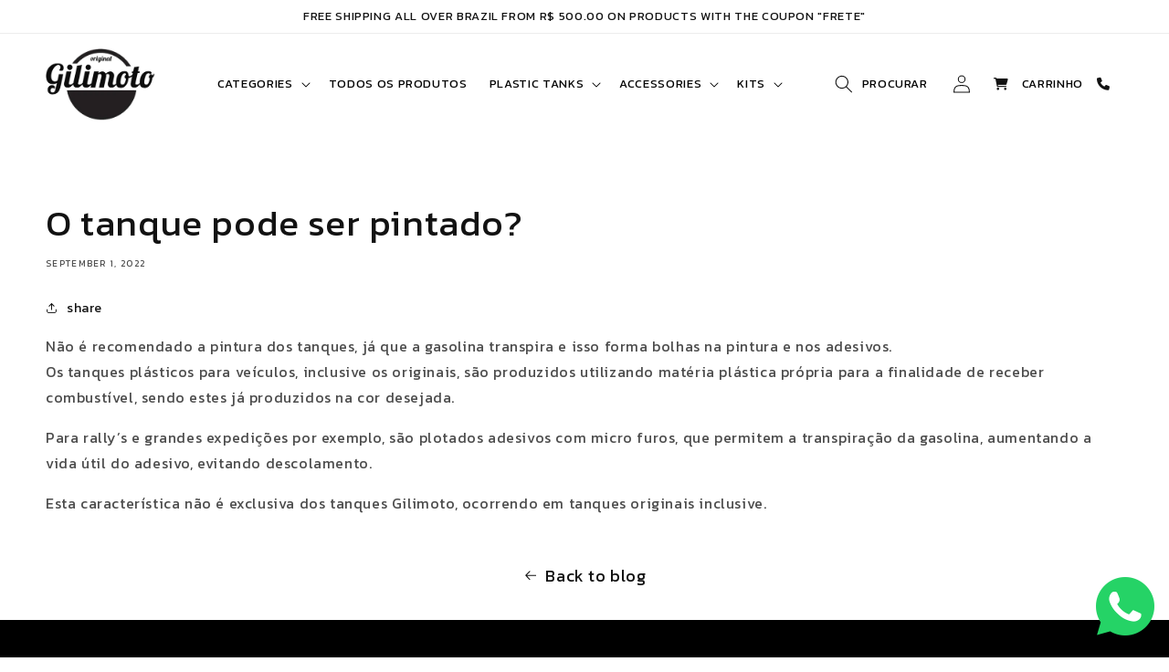

--- FILE ---
content_type: text/javascript
request_url: https://gilimoto.com.br/cdn/shop/t/2/assets/details-disclosure.js?v=172834398107084822391672146824
body_size: -390
content:
class DetailsDisclosure extends HTMLElement{constructor(){super();this.mainDetailsToggle=this.querySelector('details');this.content=this.mainDetailsToggle.querySelector('summary').nextElementSibling;this.mainDetailsToggle.addEventListener('focusout',this.onFocusOut.bind(this));this.mainDetailsToggle.addEventListener('toggle',this.onToggle.bind(this));}
onFocusOut(){setTimeout(()=>{if(!this.contains(document.activeElement))this.close();})}
onToggle(){if(!this.animations)this.animations=this.content.getAnimations();if(this.mainDetailsToggle.hasAttribute('open')){this.animations.forEach(animation=>animation.play());}else{this.animations.forEach(animation=>animation.cancel());}}
close(){this.mainDetailsToggle.removeAttribute('open');this.mainDetailsToggle.querySelector('summary').setAttribute('aria-expanded',false);}}
customElements.define('details-disclosure',DetailsDisclosure);class HeaderMenu extends DetailsDisclosure{constructor(){super();this.header=document.querySelector('.header-wrapper');}
onToggle(){if(!this.header)return;this.header.preventHide=this.mainDetailsToggle.open;if(document.documentElement.style.getPropertyValue('--header-bottom-position-desktop')!=='')return;document.documentElement.style.setProperty('--header-bottom-position-desktop',`${Math.floor(this.header.getBoundingClientRect().bottom)}px`);}}
customElements.define('header-menu',HeaderMenu);